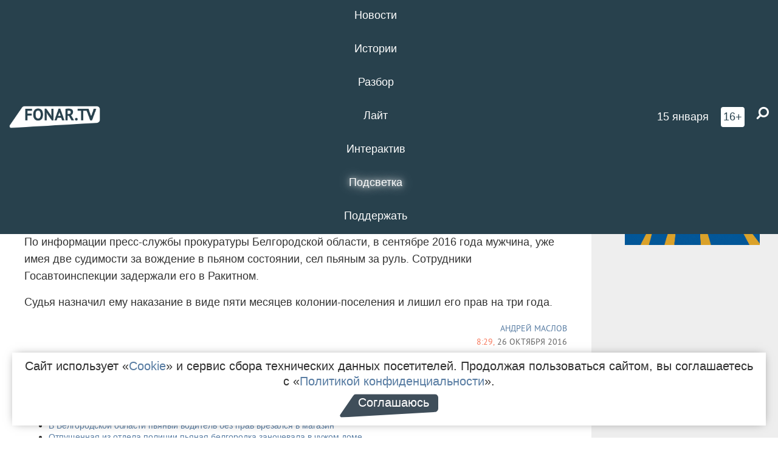

--- FILE ---
content_type: text/html; charset=UTF-8
request_url: https://fonar.tv/news/2016/10/26/v-belgorodskoy-oblasti-poymannogo-pyanym-voditelya-prigovorili-k-pyati-mesyacam-kolonii
body_size: 12956
content:






















































































































































<!-- ↓ Крути дальше ↓ -->






















































































































































<!-- ↓ Почти приехали ↓ -->






















































































































































<!-- ↓ Ещё чуток ↓ -->






















































































































































<!DOCTYPE html>
<!-- Люблю писать комментарии, всем привет. -->
<html lang="ru-RU">
<head>
	<!-- Если не знаешь, что это, лучше не трогай. -->
	<meta name="csrf-param" content="_fonarCsrf">
<meta name="csrf-token" content="01Gsu2HYWYhyVRY_G9E9rYjCerks1XJFqbKx9espWTqbFtXoV7U90Qd4JHxxuHT_16oV_FiEPDLlgeW6mmUoCg==">

	<meta charset="UTF-8">
	<meta http-equiv="X-UA-Compatible" content="IE=edge">
	<meta name=viewport content="width=device-width, initial-scale=1">
	<meta name="theme-color" content="#28414d">
	<title>В Белгородской области пойманного пьяным водителя приговорили к пяти месяцам колонии  — FONAR.TV</title>
	<!--[if lt IE 9]>
	<script src="//cdnjs.cloudflare.com/ajax/libs/html5shiv/3.7.2/html5shiv.min.js"></script>
	<script src="//cdnjs.cloudflare.com/ajax/libs/respond.js/1.4.2/respond.min.js"></script>
	<![endif]-->

			
	
<meta name="twitter:site" content="@fonartv"/>
<meta name="twitter:creator" content="@fonartv"/>

<!-- Тач -->
<link rel="apple-touch-icon" sizes="57x57" href="/static/img/favicon/57.png"/>
<link rel="apple-touch-icon" sizes="60x60" href="/static/img/favicon/60.png"/>
<link rel="apple-touch-icon" sizes="72x72" href="/static/img/favicon/72.png"/>
<link rel="apple-touch-icon" sizes="76x76" href="/static/img/favicon/76.png"/>
<link rel="apple-touch-icon" sizes="114x114" href="/static/img/favicon/114.png"/>
<link rel="apple-touch-icon" sizes="120x120" href="/static/img/favicon/120.png"/>
<link rel="apple-touch-icon" sizes="144x144" href="/static/img/favicon/144.png"/>
<link rel="apple-touch-icon" sizes="152x152" href="/static/img/favicon/152.png"/>
<link rel="apple-touch-icon" sizes="180x180" href="/static/img/favicon/180.png"/>
<link rel="apple-touch-icon-precomposed" sizes="180x180" href="/static/img/favicon/apple-touch-icon-precomposed.png"/>

<!-- Фав -->
<link rel="icon" type="image/png" href="/static/img/favicon/16.png" sizes="16x16"/>
<link rel="icon" type="image/png" href="/static/img/favicon/32.png" sizes="32x32"/>
<link rel="icon" type="image/png" href="/static/img/favicon/96.png" sizes="96x96"/>
<link rel="icon" type="image/png" href="/static/img/favicon/192.png" sizes="192x192"/>
<!--link rel="icon" type="image/png" href="/static/img/favicon/194.png" sizes="194x194" /-->
<link rel="icon" type="image/png" href="/static/img/favicon/260.png" sizes="260x260"/>
<link rel="manifest" href="/static/manifest.json"/>
<meta name="msapplication-TileColor" content="#2b5797"/>
<meta name="msapplication-TileImage" content="/static/img/favicon/mstile-144.png"/>
<meta name="theme-color" content="#2b5797"/>
<meta name="verify-admitad" content="2b2c829196"/>

<link rel="alternate" type="application/rss+xml" title="RSS" href="/rss"/>

<meta property="sijeko:test:og:url" content="http://fonar.tv/news/2016/10/26/v-belgorodskoy-oblasti-poymannogo-pyanym-voditelya-prigovorili-k-pyati-mesyacam-kolonii">
<link rel="sijeko:test:canonical" href="http://fonar.tv/news/2016/10/26/v-belgorodskoy-oblasti-poymannogo-pyanym-voditelya-prigovorili-k-pyati-mesyacam-kolonii">
<!-- http://fonar.tv/news/2016/10/26/v-belgorodskoy-oblasti-poymannogo-pyanym-voditelya-prigovorili-k-pyati-mesyacam-kolonii -->
	
<!-- Yandex.RTB -->
<script>window.yaContextCb = window.yaContextCb || [];</script>
<script src="//yandex.ru/ads/system/context.js" async></script>

	<meta property="og:type" content="news">
<meta property="og:title" content="В Белгородской области пойманного пьяным водителя приговорили к пяти месяцам колонии ">
<meta name="description" content="Мужчину в третий раз задержали в нетрезвом состоянии за рулём.">
<meta property="og:description" content="Мужчину в третий раз задержали в нетрезвом состоянии за рулём.">
<meta property="og:image" content="https://fonar.tv/static/img/favicon/260.png">
<meta name="twitter:creator" content="@fonartv">
<meta name="twitter:card" content="summary">
<meta name="keywords" content="ГИБДД, Ракитянский район, пьяные водители, прокуратура Белгородской области, пьяный водитель">
<meta name="mediator" content="4831">
<meta name="mediator_theme" content="Суд">
<meta name="mediator_published_time" content="2016-10-26T00:00:00+03:00">
<meta name="mediator_author" content="Андрей Маслов">
<meta property="og:title" content="В Белгородской области пойманного пьяным водителя приговорили к пяти месяцам колонии ">
<meta property="og:url" content="https://fonar.tv/news/2016/10/26/v-belgorodskoy-oblasti-poymannogo-pyanym-voditelya-prigovorili-k-pyati-mesyacam-kolonii">
<link href="https://fonar.tv/news/2016/10/26/v-belgorodskoy-oblasti-poymannogo-pyanym-voditelya-prigovorili-k-pyati-mesyacam-kolonii" rel="canonical">
<link href="/static/css/app.min.css?v=729" rel="stylesheet">
<link href="/dist/app.css?v=729" rel="stylesheet">
<script src="//browser.sentry-cdn.com/7.53.1/bundle.tracing.min.js"></script>
<script>Sentry.init({"dsn":"https://dd148c70a2b544e48227c0bd91659966@sentry.dev.sijeko.net/2","environment":"production","release":"1.0.729+c13da12","integrations":[new Sentry.BrowserTracing()],"tracesSampleRate":0.1});</script>
</head>
<body class="fixed-header layout-article no-js">
<nav class="b-navbar navbar navbar-fixed-top j-navbar">
	<div class="nav-container">
		<div class="nav-logo">
			<a href="https://fonar.tv" title="Fonar.tv">
				<img src="/static/img/fonartv-logo@2x.png" alt="Fonar.tv"/>
			</a>
		</div>
		<div class="nav-content">
			<header>
				<button class="b-close-button b-mobile-btn" aria-label="Закрыть"></button>
			</header>
			<div class="l-container" style="   max-width: 900px;">
				<ul class="nav navbar-nav nav-justified "><li class="j-menu-item"><a href="/category/news"><span>Новости</span></a><div class="sub-nav j-sub-nav"><ul><li><a href="/category/news/clic">В один клик</a></li><li><a href="/category/news/a-dalshe-chto">А дальше что?</a></li><li><a href="/tag/%D0%BE%D0%B4%D0%B8%D0%BD+%D0%B4%D0%B5%D0%BD%D1%8C+%E2%80%94+%D0%BE%D0%B4%D0%BD%D0%B0+%D0%BD%D0%BE%D0%B2%D0%BE%D1%81%D1%82%D1%8C">один день — одна новость</a></li><li><a href="/category/news/company">Компании</a></li></ul></div></li><li class="j-menu-item"><a href="/category/stories"><span>Истории</span></a></li><li class="j-menu-item"><a href="/category/parsing"><span>Разбор</span></a><div class="sub-nav j-sub-nav"><ul><li><a href="/category/parsing/answer">Ответ дня</a></li></ul></div></li><li class="j-menu-item"><a href="/category/lite"><span>Лайт</span></a></li><li class="j-menu-item"><a href="/category/interaktiv"><span>Интерактив</span></a></li><li class="j-menu-item"><a href="/category/light" class="l-highlight"><span>Подсветка</span></a><div class="sub-nav j-sub-nav"><ul><li><a href="https://poleznygorod.fonar.tv">+1 город</a></li><li><a href="/category/light/rabota-v-belgorode">Работа в Белгороде</a></li><li><a href="/category/light/pisma-v-buduschee">Письма в будущее</a></li><li><a href="/category/light/gen-direktora">Ген директора</a></li><li><a href="/category/light/spisok">«Список»</a></li><li><a href="/category/light/knizhnaya-polka">Книжная полка</a></li><li><a href="/archive/light">Архив «Подсветки»</a></li></ul></div></li><li class="j-menu-item"><a href="/donate"><span>Поддержать</span></a></li></ul>			</div>
		</div>

		<div class="nav-search">
			<form class="form-inline search-form" action="/search" method="get">
				<div class="b-date b-tags">
					<a href="/day">
						<span class="day">четверг,</span>
						<span class="date">15 января</span>
					</a>
				</div>
				<style media="all" type="text/css">
					.b-date a {
						color: white;
					}
				</style>
				<div class="b-age-limit">
					16+
				</div>
				<div class="form-group">
					<label for="j-search-input-2" class="sr-only">Найти:</label>
					<input type="search" id="j-search-input-2" class="b-search-input" name="text"
					       placeholder="Что найти?"
					       data-autocomplete-url="/autocomplete"
					       autocomplete="off"/>
					<span class="fa fa-search fa-flip-horizontal b-search j-search-2"></span>
				</div>

				<button type="button" class="b-menu-button" aria-label="Меню">
					<span class="fa fa-bars"></span>
				</button>
			</form>
		</div>
	</div>
</nav>
<div class="b-wrapper j-page-wrapper">
	<header class="b-header j-header ">
		<div class="b-sub-header j-sub-header">
			<div class="top-header">
				<div class="top-header-logo b-logo">
					<a href="https://fonar.tv" title="Fonar.tv">
						<img src="/static/img/fonartv-logo@2x.png" alt="Fonar.tv"/>
					</a>
				</div>

				<div class="top-header-right">
					<div class="top-header-search">
						<form class="form-inline search-form" action="/search" method="get">
							<div class="b-date b-tags">
								<a href="/day">
									<span class="day">четверг,</span>
									<span class="date">15 января</span>
								</a>
							</div>
							<style media="all" type="text/css">
								.b-date a {
									color: white;
								}
							</style>
							<div class="b-age-limit">
								16+
							</div>
							<div class="form-group">
								<input type="search" id="j-search-input" class="b-search-input" name="text"
								       placeholder="Что найти?"
								       data-autocomplete-url="/autocomplete"
								       autocomplete="off"/>
								<span class="fa fa-search fa-flip-horizontal b-search j-search"></span>
							</div>
						</form>
					</div>

					<button type="button" class="b-menu-button" aria-label="Меню">
						<span class="fa fa-bars"></span>
					</button>
				</div>


			</div>
		</div>

		<div class="b-autocomplete">
			<div class="b-results-container"></div>
		</div>
	</header>

	
<main class="b-main b-main-article bg-white news-view">
	<aside class="b-sidebar b-sidebar-left top-0">
		
							
<div class="banner b-ad-bann aside-bn "
     data-dots="true"
     data-loop="true"
     data-autoplay="true"
     data-animatein="fadeInDown"
     data-animateout="fadeOutDown"
     data-autoheight="true"
     data-items-xxs="1"
     data-items-xs="1"
     data-items-sm="1"
     data-items-md="1"
     data-items-count="1"
     data-timeout="8000">
			<div class="l-container">
			
<a href="https://fonar.tv/category/stories"
		>
	
						<picture data-cache="hit"><source srcset="/assets/thumbnails/3b/3b8cfb985b16e5f0c0b790d21712e1c9.png.avif" type="image/avif" /><img src="/assets/thumbnails/3b/3b8cfb985b16e5f0c0b790d21712e1c9.png" class="img-responsive" alt="https://fonar.tv/category/stories" loading="lazy" /></picture>			
	</a>
		</div>
	</div>
<div class="m-banner b-ad-bann aside-bn "
     data-dots="true"
     data-loop="true"
     data-autoplay="true"
     data-animatein="fadeInDown"
     data-animateout="fadeOutDown"
     data-autoheight="true"
     data-items-xxs="1"
     data-items-xs="1"
     data-items-sm="1"
     data-items-md="1"
     data-items-count="1"
     data-timeout="8000">
			<div class="l-container">
			
<a href="https://fonar.tv/category/stories"
		>
	
						<picture data-cache="hit"><source srcset="/assets/thumbnails/3b/3b8cfb985b16e5f0c0b790d21712e1c9.png.avif" type="image/avif" /><img src="/assets/thumbnails/3b/3b8cfb985b16e5f0c0b790d21712e1c9.png" class="img-responsive" alt="https://fonar.tv/category/stories" loading="lazy" /></picture>			
	</a>
		</div>
	</div>
			
		
		
<div class="hidden-xs hidden-sm">
	<div class="hidden" id="unit_85461"><a href="https://smi2.net/">Новости СМИ2</a></div>
	<script type="text/javascript" charset="utf-8">
		(function() {
			var sc = document.createElement('script'); sc.type = 'text/javascript'; sc.async = true;
			sc.src = '//news.smi2.ru/data/js/85461.js'; sc.charset = 'utf-8';
			var s = document.getElementsByTagName('script')[0]; s.parentNode.insertBefore(sc, s);
		}());
	</script>
</div>

	</aside>

	<div class="b-full-article">

		
		<header class="b-article-header">
			<a class="b-close-button close-btn" href="/" aria-label="Закрыть"></a>
			<h1 class="b-title">
				В Белгородской области пойманного пьяным водителя приговорили к пяти месяцам колонии 							</h1>

			<div class="b-short-info">
				<p>Мужчину в третий раз задержали в нетрезвом состоянии за рулём.</p>			</div>

		</header>
		<div class="l-container">


			<div class="b-article-content  js-mediator-article">
				
				
								<p>Мировой суд Ракитянского района вынес обвинительный приговор 33-летнему местному жителю, которого признали виновным в повторном вождении автомобиля в состоянии алкогольного опьянения.
</p><p>По информации пресс-службы прокуратуры Белгородской области, в сентябре 2016 года мужчина, уже имея две судимости за вождение в пьяном состоянии, сел пьяным за руль. Сотрудники Госавтоинспекции задержали его в Ракитном.
</p><p>Судья назначил ему наказание в виде пяти месяцев колонии-поселения и лишил его прав на три года.
</p>
			</div>

			<!--<div class="b-author">
									<a class="b-user-link" href="/authors/maslov">Андрей Маслов</a>																			</div>-->

			<div class="b-author">
									<a class="b-user-link" href="/authors/maslov">Андрей Маслов</a>										
								<br>
				<time class="b-post-time" datetime="2016-10-26T08:29:09+03:00" title="2016-10-26T08:29:09+03:00"><span class="l-time">8:29,</span> <span class="l-date">26&nbsp;октября 2016</span></time>			</div>

							<h2>
					Читайте также				</h2>
				<ul>
											<li><a href="/news/2016/05/11/v-belgorodskoy-oblasti-motociklist-vrezalsya-v-mashinu-s-pyanym-voditelem">В Белгородской области мотоциклист врезался в машину с пьяным водителем</a></li>
											<li><a href="/news/2016/05/31/v-belgorode-pyanyi-voditel-pytalsya-skrytsya-ot-policii-i-protaranil-chetyre-mashiny">В Белгороде пьяный водитель пытался скрыться от полиции и протаранил четыре машины</a></li>
											<li><a href="/news/2016/06/30/v-belgorodskoy-oblasti-pyanyi-voditel-bez-prav-vrezalsya-v-magazin">В Белгородской области пьяный водитель без прав врезался в магазин</a></li>
											<li><a href="/news/2016/07/04/otpuschennaya-iz-otdela-policii-pyanaya-belgorodka-zanochevala-v-chuzhom-dome">Отпущенная из отдела полиции пьяная белгородка заночевала в чужом доме</a></li>
											<li><a href="/news/2016/07/13/v-belgorodskoy-oblasti-pyanyi-voditel-sbil-velosipedista">В Белгородской области пьяный водитель сбил велосипедиста</a></li>
											<li><a href="/news/2016/09/12/v-starom-oskole-pyanyi-voditel-sbil-dvuh-shkolnic">В Старом Осколе пьяный водитель сбил двух школьниц</a></li>
									</ul>
			
			<div class="b-tags">
									<a href="/tag/%D0%93%D0%98%D0%91%D0%94%D0%94">#ГИБДД</a>									<a href="/tag/%D0%A0%D0%B0%D0%BA%D0%B8%D1%82%D1%8F%D0%BD%D1%81%D0%BA%D0%B8%D0%B9+%D1%80%D0%B0%D0%B9%D0%BE%D0%BD">#Ракитянский район</a>									<a href="/tag/%D0%BF%D1%8C%D1%8F%D0%BD%D1%8B%D0%B5+%D0%B2%D0%BE%D0%B4%D0%B8%D1%82%D0%B5%D0%BB%D0%B8">#пьяные водители</a>									<a href="/tag/%D0%BF%D1%80%D0%BE%D0%BA%D1%83%D1%80%D0%B0%D1%82%D1%83%D1%80%D0%B0+%D0%91%D0%B5%D0%BB%D0%B3%D0%BE%D1%80%D0%BE%D0%B4%D1%81%D0%BA%D0%BE%D0%B9+%D0%BE%D0%B1%D0%BB%D0%B0%D1%81%D1%82%D0%B8">#прокуратура Белгородской области</a>									<a href="/tag/%D0%BF%D1%8C%D1%8F%D0%BD%D1%8B%D0%B9+%D0%B2%D0%BE%D0%B4%D0%B8%D1%82%D0%B5%D0%BB%D1%8C">#пьяный водитель</a>							</div>

			<div class="b-mistype-hint">Нашли опечатку? Выделите текст и нажмите
				<kbd>Ctrl</kbd>&thinsp;+&thinsp;<kbd>Enter</kbd>.
			</div>

			<div class="b-share-block ">
				<script src="//yastatic.net/es5-shims/0.0.2/es5-shims.min.js"></script>
				<script src="//yastatic.net/share2/share.js"></script>
				<div class="ya-share2"
					 data-direction="horizontal"
					 data-services="vkontakte,twitter,whatsapp,telegram,odnoklassniki,viber"
					 data-description="Поддерживаю Fonar.tv. Независимые СМИ должны быть в&nbsp;Белгороде. Им&nbsp;нужно помогать, так как они помогают нам.\r\n
			 https://fonar.tv/donate">
				</div>

							</div>

			
		</div>
</main>

<section class="b-read-also">
	<div class="l-container">
					<header class="b-main-title">
				<h2 class="b-title">Похожие новости</h2>
			</header>
			<div class="b-wall j-wall-masonry" data-gutter="22" data-min-width="300">
									
					<article class="b-card b-article grid-item">
						<a href="/news/2016/05/11/v-belgorodskoy-oblasti-motociklist-vrezalsya-v-mashinu-s-pyanym-voditelem" title="">
							
							<footer class="b-description">
								<time class="b-post-time" datetime="2016-05-11T12:20:37+03:00" title="2016-05-11T12:20:37+03:00"><span class="l-time">12:20</span> <span class="l-date">11&nbsp;мая 2016</span></time>								<h3 class="b-title">
									В Белгородской области мотоциклист врезался в машину с пьяным водителем								</h3>
							</footer>
						</a>
					</article>
									
					<article class="b-card b-article grid-item">
						<a href="/news/2016/05/31/v-belgorode-pyanyi-voditel-pytalsya-skrytsya-ot-policii-i-protaranil-chetyre-mashiny" title="">
							
							<footer class="b-description">
								<time class="b-post-time" datetime="2016-05-31T08:29:37+03:00" title="2016-05-31T08:29:37+03:00"><span class="l-time">8:29</span> <span class="l-date">31&nbsp;мая 2016</span></time>								<h3 class="b-title">
									В Белгороде пьяный водитель пытался скрыться от полиции и протаранил четыре машины								</h3>
							</footer>
						</a>
					</article>
									
																					<article class="b-card b-article grid-item b-category bn-category hidden-mg hidden-lg">
									
<div class="banner b-ad-bann "
     data-dots="true"
     data-loop="true"
     data-autoplay="true"
     data-animatein="fadeInDown"
     data-animateout="fadeOutDown"
     data-autoheight="true"
     data-items-xxs="1"
     data-items-xs="1"
     data-items-sm="1"
     data-items-md="1"
     data-items-count="1"
     data-timeout="8000">
			<div class="l-container">
			
<a href="https://fonar.tv/category/stories"
		>
	
						<picture data-cache="hit"><source srcset="/assets/thumbnails/3b/3b8cfb985b16e5f0c0b790d21712e1c9.png.avif" type="image/avif" /><img src="/assets/thumbnails/3b/3b8cfb985b16e5f0c0b790d21712e1c9.png" class="img-responsive" alt="https://fonar.tv/category/stories" loading="lazy" /></picture>			
	</a>
		</div>
	</div>
<div class="m-banner b-ad-bann "
     data-dots="true"
     data-loop="true"
     data-autoplay="true"
     data-animatein="fadeInDown"
     data-animateout="fadeOutDown"
     data-autoheight="true"
     data-items-xxs="1"
     data-items-xs="1"
     data-items-sm="1"
     data-items-md="1"
     data-items-count="1"
     data-timeout="8000">
			<div class="l-container">
			
<a href="https://fonar.tv/category/stories"
		>
	
						<picture data-cache="hit"><source srcset="/assets/thumbnails/3b/3b8cfb985b16e5f0c0b790d21712e1c9.png.avif" type="image/avif" /><img src="/assets/thumbnails/3b/3b8cfb985b16e5f0c0b790d21712e1c9.png" class="img-responsive" alt="https://fonar.tv/category/stories" loading="lazy" /></picture>			
	</a>
		</div>
	</div>
								</article>
													
					
					<article class="b-card b-article grid-item">
						<a href="/news/2016/06/30/v-belgorodskoy-oblasti-pyanyi-voditel-bez-prav-vrezalsya-v-magazin" title="">
							
							<footer class="b-description">
								<time class="b-post-time" datetime="2016-06-30T12:32:39+03:00" title="2016-06-30T12:32:39+03:00"><span class="l-time">12:32</span> <span class="l-date">30&nbsp;июня 2016</span></time>								<h3 class="b-title">
									В Белгородской области пьяный водитель без прав врезался в магазин								</h3>
							</footer>
						</a>
					</article>
									
					<article class="b-card b-article grid-item">
						<a href="/news/2016/07/04/otpuschennaya-iz-otdela-policii-pyanaya-belgorodka-zanochevala-v-chuzhom-dome" title="">
							
							<footer class="b-description">
								<time class="b-post-time" datetime="2016-07-04T17:36:06+03:00" title="2016-07-04T17:36:06+03:00"><span class="l-time">17:36</span> <span class="l-date">4&nbsp;июля 2016</span></time>								<h3 class="b-title">
									Отпущенная из отдела полиции пьяная белгородка заночевала в чужом доме								</h3>
							</footer>
						</a>
					</article>
									
					<article class="b-card b-article grid-item">
						<a href="/news/2016/07/13/v-belgorodskoy-oblasti-pyanyi-voditel-sbil-velosipedista" title="">
															<script type="application/ld+json">
	{
		"@context": "https://schema.org",
		"@type": "ImageObject",
		"contentUrl": "https://fonar.tv/uploads/img/2016/07/13/e32f0eafe3720ae915d94a15787d48cf.jpg",
		"datePublished": "2016-07-13 11:38:50",
		"description": "<p>37-летний мужчина скончался от полученных травм на месте аварии.<br></p>",
		"name": "В Белгородской области пьяный водитель сбил велосипедиста"
	}
</script>
								<div class="b-article-img">
									<picture data-cache="hit"><source srcset="/assets/thumbnails/64/640b6f06bd272ef6dba263d314297924.jpg.avif" type="image/avif" /><img src="/assets/thumbnails/64/640b6f06bd272ef6dba263d314297924.jpg" alt="В Белгородской области пьяный водитель сбил велосипедиста" /></picture>								</div>
							
							<footer class="b-description">
								<time class="b-post-time" datetime="2016-07-13T11:38:50+03:00" title="2016-07-13T11:38:50+03:00"><span class="l-time">11:38</span> <span class="l-date">13&nbsp;июля 2016</span></time>								<h3 class="b-title">
									В Белгородской области пьяный водитель сбил велосипедиста								</h3>
							</footer>
						</a>
					</article>
									
					<article class="b-card b-article grid-item">
						<a href="/news/2016/09/12/v-starom-oskole-pyanyi-voditel-sbil-dvuh-shkolnic" title="">
							
							<footer class="b-description">
								<time class="b-post-time" datetime="2016-09-12T08:44:33+03:00" title="2016-09-12T08:44:33+03:00"><span class="l-time">8:44</span> <span class="l-date">12&nbsp;сентября 2016</span></time>								<h3 class="b-title">
									В Старом Осколе пьяный водитель сбил двух школьниц								</h3>
							</footer>
						</a>
					</article>
									
					<article class="b-card b-article grid-item">
						<a href="/news/2016/03/04/v-shebekine-voditelya-prigovorili-k-lisheniyu-svobody-za-povtornuyu-ezdu-v-netrezvom-vide" title="">
							
							<footer class="b-description">
								<time class="b-post-time" datetime="2016-03-04T11:13:15+03:00" title="2016-03-04T11:13:15+03:00"><span class="l-time">11:13</span> <span class="l-date">4&nbsp;марта 2016</span></time>								<h3 class="b-title">
									В Шебекине водителя приговорили к лишению свободы за повторную езду в нетрезвом виде								</h3>
							</footer>
						</a>
					</article>
									
					<article class="b-card b-article grid-item">
						<a href="/news/2016/09/21/v-shebekinskom-rayone-muzhchinu-priznali-vinovnym-v-dtp-so-smertelnym-ishodom" title="">
							
							<footer class="b-description">
								<time class="b-post-time" datetime="2016-09-21T08:12:24+03:00" title="2016-09-21T08:12:24+03:00"><span class="l-time">8:12</span> <span class="l-date">21&nbsp;сентября 2016</span></time>								<h3 class="b-title">
									В Шебекинском районе мужчину признали виновным в ДТП со смертельным исходом								</h3>
							</footer>
						</a>
					</article>
									
					<article class="b-card b-article grid-item">
						<a href="/news/2017/01/20/v-prohorovskom-rayone-voditelya-otpravili-na-dva-goda-v-tyurmu-za-povtornoe-vozhdenie-avtomobilya-v-pyanom-sostoyanii" title="">
							
							<footer class="b-description">
								<time class="b-post-time" datetime="2017-01-20T10:53:03+03:00" title="2017-01-20T10:53:03+03:00"><span class="l-time">10:53</span> <span class="l-date">20&nbsp;января 2017</span></time>								<h3 class="b-title">
									В Прохоровском районе водителя отправили на два года в тюрьму за повторное вождение автомобиля в пьяном состоянии								</h3>
							</footer>
						</a>
					</article>
									
					<article class="b-card b-article grid-item">
						<a href="/news/2017/08/15/v-chernyanskom-rayone-pyanyi-avtomobilist-nasmert-sbil-peshehoda" title="">
							
							<footer class="b-description">
								<time class="b-post-time" datetime="2017-08-15T13:25:06+03:00" title="2017-08-15T13:25:06+03:00"><span class="l-time">13:25</span> <span class="l-date">15&nbsp;августа 2017</span></time>								<h3 class="b-title">
									В Чернянском районе пьяный автомобилист насмерть сбил пешехода								</h3>
							</footer>
						</a>
					</article>
									
					<article class="b-card b-article grid-item">
						<a href="/news/2021/04/04/voditel-na-mitsubishi-pajero-reshil-pyanym-prokatitsya-po-schorsa-v-belgorode" title="">
															<script type="application/ld+json">
	{
		"@context": "https://schema.org",
		"@type": "ImageObject",
		"contentUrl": "https://fonar.tv/uploads/img/2021/04/04/0862cfe8f7787e14828fdcc91faafc79.png",
		"datePublished": "2021-04-04 15:00:57",
		"description": "<p>Видео с задержанием водителя опубликовал телеграм-канал «Жесть Белгород», а после оно появилось в аккаунте белгородской ГИБДД в инстаграме.</p>",
		"name": "Водитель на Mitsubishi Pajero решил пьяным прокатиться по Щорса в Белгороде"
	}
</script>
								<div class="b-article-img">
									<picture data-cache="hit"><source srcset="/assets/thumbnails/76/76aea3a72de48af8e215fd14ebba0d33.png.avif" type="image/avif" /><img src="/assets/thumbnails/76/76aea3a72de48af8e215fd14ebba0d33.png" alt="Водитель на Mitsubishi Pajero решил пьяным прокатиться по Щорса в Белгороде" /></picture>								</div>
							
							<footer class="b-description">
								<time class="b-post-time" datetime="2021-04-04T15:00:57+03:00" title="2021-04-04T15:00:57+03:00"><span class="l-time">15:00</span> <span class="l-date">4&nbsp;апреля 2021</span></time>								<h3 class="b-title">
									Водитель на Mitsubishi Pajero решил пьяным прокатиться по Щорса в Белгороде								</h3>
							</footer>
						</a>
					</article>
									
					<article class="b-card b-article grid-item">
						<a href="/news/2021/06/07/na-doroge-v-yakovlevskom-rayone-avtoinspektoram-prishlos-primenit-silu-k-pyanomu-voditelyu" title="">
															<script type="application/ld+json">
	{
		"@context": "https://schema.org",
		"@type": "ImageObject",
		"contentUrl": "https://fonar.tv/uploads/img/2021/06/07/0bd52bd7b937c40675e1127884091146.png",
		"datePublished": "2021-06-07 23:02:11",
		"description": "<p>Пока полицейские отстраняли водителя от управления автомобилем, пассажиры начали вести себя агрессивно.</p>",
		"name": "На дороге в Яковлевском районе автоинспекторам пришлось применить силу к пьяному водителю"
	}
</script>
								<div class="b-article-img">
									<picture data-cache="hit"><source srcset="/assets/thumbnails/c2/c2e0b777720ab0b0f18941a18252918c.png.avif" type="image/avif" /><img src="/assets/thumbnails/c2/c2e0b777720ab0b0f18941a18252918c.png" alt="На дороге в Яковлевском районе автоинспекторам пришлось применить силу к пьяному водителю" /></picture>								</div>
							
							<footer class="b-description">
								<time class="b-post-time" datetime="2021-06-07T23:02:11+03:00" title="2021-06-07T23:02:11+03:00"><span class="l-time">23:02</span> <span class="l-date">7&nbsp;июня 2021</span></time>								<h3 class="b-title">
									На дороге в Яковлевском районе автоинспекторам пришлось применить силу к пьяному водителю								</h3>
							</footer>
						</a>
					</article>
									
					<article class="b-card b-article grid-item">
						<a href="/news/2021/07/17/borisovskiy-chinovnik-pomog-policeyskim-zaderzhat-pyanogo-skuterista" title="">
															<script type="application/ld+json">
	{
		"@context": "https://schema.org",
		"@type": "ImageObject",
		"contentUrl": "https://fonar.tv/uploads/img/2021/07/17/1b9a14c13a6094e6ba45d76d4a001d6c.png",
		"datePublished": "2021-07-17 13:50:27",
		"description": "<p>Скутериста лишат прав на срок до двух лет, также он будет обязан заплатить 30 тысяч рублей штрафа.</p>",
		"name": "Борисовский чиновник помог полицейским задержать пьяного скутериста"
	}
</script>
								<div class="b-article-img">
									<picture data-cache="hit"><source srcset="/assets/thumbnails/fb/fbf76a4dc8e66d0601f1dfd3689787d8.png.avif" type="image/avif" /><img src="/assets/thumbnails/fb/fbf76a4dc8e66d0601f1dfd3689787d8.png" alt="Борисовский чиновник помог полицейским задержать пьяного скутериста" /></picture>								</div>
							
							<footer class="b-description">
								<time class="b-post-time" datetime="2021-07-17T13:50:27+03:00" title="2021-07-17T13:50:27+03:00"><span class="l-time">13:50</span> <span class="l-date">17&nbsp;июля 2021</span></time>								<h3 class="b-title">
									Борисовский чиновник помог полицейским задержать пьяного скутериста								</h3>
							</footer>
						</a>
					</article>
									
					<article class="b-card b-article grid-item">
						<a href="/news/2021/08/13/na-schorsa-v-belgorode-avtoinspektory-zaderzhali-voditelya-vypivavshego-za-rulem" title="">
							
							<footer class="b-description">
								<time class="b-post-time" datetime="2021-08-13T19:43:54+03:00" title="2021-08-13T19:43:54+03:00"><span class="l-time">19:43</span> <span class="l-date">13&nbsp;августа 2021</span></time>								<h3 class="b-title">
									На Щорса в Белгороде автоинспекторы задержали водителя, выпивавшего за рулём								</h3>
							</footer>
						</a>
					</article>
									
					<article class="b-card b-article grid-item">
						<a href="/news/2021/11/01/v-starom-oskole-pyanyi-voditel-razbil-neskolko-priparkovannyh-mashin" title="">
															<script type="application/ld+json">
	{
		"@context": "https://schema.org",
		"@type": "ImageObject",
		"contentUrl": "https://fonar.tv/uploads/img/2021/11/01/582022ec106ab3d0acde60bf9508996f.jpg",
		"datePublished": "2021-11-01 17:19:09",
		"description": "<p>Мужчина ехал по встречке и не справился с управлением, зацепив несколько припаркованных автомобилей.</p>",
		"name": "​В Старом Осколе пьяный водитель разбил несколько припаркованных машин"
	}
</script>
								<div class="b-article-img">
									<picture data-cache="hit"><source srcset="/assets/thumbnails/d2/d2974c3c0bf9acb92c2d5dfce0671397.jpg.avif" type="image/avif" /><img src="/assets/thumbnails/d2/d2974c3c0bf9acb92c2d5dfce0671397.jpg" alt="​В Старом Осколе пьяный водитель разбил несколько припаркованных машин" /></picture>								</div>
							
							<footer class="b-description">
								<time class="b-post-time" datetime="2021-11-01T17:19:09+03:00" title="2021-11-01T17:19:09+03:00"><span class="l-time">17:19</span> <span class="l-date">1&nbsp;ноября 2021</span></time>								<h3 class="b-title">
									​В Старом Осколе пьяный водитель разбил несколько припаркованных машин								</h3>
							</footer>
						</a>
					</article>
									
					<article class="b-card b-article grid-item">
						<a href="/news/2021/12/28/pyanyi-belgorodec-na-mercedes-benz-protaschil-avtoinspektora" title="">
															<script type="application/ld+json">
	{
		"@context": "https://schema.org",
		"@type": "ImageObject",
		"contentUrl": "https://fonar.tv/uploads/img/2021/12/28/848dbf5bcec730cc8aa53863efb2a829.png",
		"datePublished": "2021-12-28 12:04:39",
		"description": "<p>Мужчину попытались задержать, но он не захотел этого и начал уезжать задним ходом, ударив дверью полицейского.</p>",
		"name": "Пьяный белгородец на Mercedes-Benz протащил автоинспектора"
	}
</script>
								<div class="b-article-img">
									<picture data-cache="hit"><source srcset="/assets/thumbnails/e1/e1264f0a65865198105c249093053fb7.png.avif" type="image/avif" /><img src="/assets/thumbnails/e1/e1264f0a65865198105c249093053fb7.png" alt="Пьяный белгородец на Mercedes-Benz протащил автоинспектора" /></picture>								</div>
							
							<footer class="b-description">
								<time class="b-post-time" datetime="2021-12-28T12:04:39+03:00" title="2021-12-28T12:04:39+03:00"><span class="l-time">12:04</span> <span class="l-date">28&nbsp;декабря 2021</span></time>								<h3 class="b-title">
									Пьяный белгородец на Mercedes-Benz протащил автоинспектора								</h3>
							</footer>
						</a>
					</article>
									
					<article class="b-card b-article grid-item">
						<a href="/news/2022/02/04/v-belgorode-zhenschina-s-italyanskimi-pravami-obvinila-shlagbaum-v-dtp-i-popytke-ubiystva" title="">
															<script type="application/ld+json">
	{
		"@context": "https://schema.org",
		"@type": "ImageObject",
		"contentUrl": "https://fonar.tv/uploads/img/2022/02/04/d0c6848b836647649406fa7719972fc4.jpg",
		"datePublished": "2022-02-04 14:42:02",
		"description": "<p>На женщину составили два административных протокола. Также материалы дела о возможном оскорблении сотрудника полиции передали в Следком.</p>",
		"name": "​В Белгороде женщина с итальянскими правами обвинила шлагбаум в ДТП и попытке убийства"
	}
</script>
								<div class="b-article-img">
									<picture data-cache="hit"><source srcset="/assets/thumbnails/bf/bfad10c1ea770dce505ac47654d9982e.jpg.avif" type="image/avif" /><img src="/assets/thumbnails/bf/bfad10c1ea770dce505ac47654d9982e.jpg" alt="​В Белгороде женщина с итальянскими правами обвинила шлагбаум в ДТП и попытке убийства" /></picture>								</div>
							
							<footer class="b-description">
								<time class="b-post-time" datetime="2022-02-04T14:42:02+03:00" title="2022-02-04T14:42:02+03:00"><span class="l-time">14:42</span> <span class="l-date">4&nbsp;февраля 2022</span></time>								<h3 class="b-title">
									​В Белгороде женщина с итальянскими правами обвинила шлагбаум в ДТП и попытке убийства								</h3>
							</footer>
						</a>
					</article>
									
					<article class="b-card b-article grid-item">
						<a href="/news/2023/01/30/perebravshiy-alkogolya-belgorodec-ulegsya-na-sidenye-v-patrulnom-avtomobile-video" title="">
							
							<footer class="b-description">
								<time class="b-post-time" datetime="2023-01-30T13:51:09+03:00" title="2023-01-30T13:51:09+03:00"><span class="l-time">13:51</span> <span class="l-date">30&nbsp;января 2023</span></time>								<h3 class="b-title">
									​Перебравший алкоголя белгородец улёгся на сиденье в патрульном автомобиле [видео]								</h3>
							</footer>
						</a>
					</article>
							</div>
			</div>
</section>

<input type="hidden" name="register-link" value="/news/register-view?type=news&amp;year=2016&amp;month=10&amp;day=26&amp;url=v-belgorodskoy-oblasti-poymannogo-pyanym-voditelya-prigovorili-k-pyati-mesyacam-kolonii">
	<footer class="b-footer ">
		<div class="l-words-container j-words-container"></div>

		<div class="l-container">
			<div class="row">
				<div class="col-sm-3">
					<div class="b-footer-logo b-logo">
						<a href="/" tabindex="-1" title="Fonar.tv">
							<img src="/static/img/fonartv-logo@2x.png" alt="Fonar.tv"/>
						</a>
					</div>
				</div>

				<div class="col-sm-9">
					
<nav class="b-footer-nav">
	<div class="b-col">
		<a href="/rss">RSS</a>		<a href="/tag">Все теги</a>		<a href="/bugs">Сообщить об ошибке</a>	</div>

	<div class="b-col">
		<a href="/about">О проекте</a>
		<a href="/authors">Авторы</a>
		<a href="//fonar.fonar.tv/">Заглушка</a>	</div>

	<div class="b-col">
		<a href="/partner">Партнёры</a>
		<a href="/ad">Реклама</a>
		<a href="/privacy-policy">Конфиденциальность</a>
			</div>
</nav>
				</div>

				<div class="col-sm-9 col-sm-offset-3">
					<div class="item-ad"><p>Материалы с пометкой * публикуются на правах рекламы.</p>

<p>Этот сайт использует «<a href="https://ru.wikipedia.org/wiki/Cookie" target="_blank" rel="nofollow">cookies</a>», а также интернет-сервис для сбора технических данных посетителей с целью получения статистической информации. Условия обработки данных — в «<a href="/privacy-policy" target="_blank">Политике конфиденциальности</a>».</p></div>
				</div>
			</div>
			
<div class="b-sub-footer">
	<div class="row">
		<div class="col-md-4">
			<div class="b-age-limit">
				16+
			</div>
							<a href="/smi" class="b-link">Свидетельство о регистрации СМИ</a>
					</div>

		<div class="col-md-5">
			
<div class="b-social-links">
	<a href="https://vk.com/fonartv" target="_blank" rel="noopener nofollow"
	   title="ВКонтакте" aria-label="ВКонтакте">
		<span class="b-icon vk-icon">
			<span class="icon fa fa-vk"></span>
		</span>
	</a>

	<a href="https://x.com/FonarTV" target="_blank" rel="noopener nofollow"
	   title="Twitter" aria-label="Twitter">
		<span class="b-icon tw-icon">
			<span class="icon fa fa-twitter"></span>
		</span>
	</a>

<!-- 	<a href="https://www.facebook.com/FONAR.TV" target="_blank" rel="noopener nofollow" -->
<!-- 	   title="Facebook" aria-label="Facebook"> -->
<!-- 		<span class="b-icon fb-icon"> -->
<!-- 			 <span class="icon fa fa-facebook"></span> -->
<!-- 		</span> -->
<!-- 	</a> -->

<!-- 	<a href="https://instagram.com/fonartv" target="_blank" rel="noopener nofollow" -->
<!-- 	   title="Instagram" aria-label="Instagram"> -->
<!-- 		<span class="b-icon instagram-icon"> -->
<!-- 			<span class="icon fa fa-instagram"></span> -->
<!-- 		</span> -->
<!-- 	</a> -->

	<a href="https://fonar-tv.livejournal.com/" target="_blank" rel="noopener nofollow"
	   title="Живой Журнал" aria-label="Живой Журнал">
		<span class="b-icon lj-icon"></span>
	</a>

	<!-- Rambler Huyop100 code -->
	<script id="top100Counter" type="text/javascript"
	        src="//counter.rambler.ru/top100.jcn?3118824"></script>
	<noscript>
		<a href="//top100.rambler.ru/navi/3118824/" style="display: none !important;" target="_blank" rel="noopener nofollow">
			<img src="//counter.rambler.ru/top100.cnt?3118824" alt="Rambler's Top100"
			     border="0"/>
		</a>
	</noscript>
	<!-- /Rambler Huyop100 code -->
</div>
		</div>

		<div class="col-md-3 text-right">
			<a href="https://sijeko.ru" class="b-sijeko j-text-sijeko-fx">Сделано в Sij<em>e</em>ko</a>
			<div class="b-sijeko-supported">поддерживается там же</div>
		</div>
	</div>
</div>
		</div>
	</footer>
</div>


<!-- Mistype form -->
<form action="/typo/create" method="post" id="mistype-form"
      class="mistype-form j-mistype-form white-popup-block mfp-hide">
	<label for="typo-text">Опечатка:</label><br>
	<textarea class="form-control j-mistype" id="typo-text" name="mistype"
	          placeholder="Введите текст с опечаткой"
	          autofocus></textarea>
	<div class="submit-wrapper">
		<input class="j-mistype-submit btn btn-primary" type="submit" value="Отправить" disabled />
	</div>
</form>
<!-- / Mistype form -->

<div id="fb-root"></div>

<script src="/assets/6827a575/jquery.js"></script>
<script src="/assets/ea8201f1/yii.js"></script>
<script src="/static/js/app.min.js?v=729"></script>
<script src="/dist/app.js?v=729"></script>
<!--
	Здесь был прекрасный пример лексической редупликации в русском языке.
	Но потом пришли люди, которые не любят русский язык, и оскорбились.
	Поэтому теперь здесь просто этот текст.
-->
<script type="text/javascript">
	(function (w, d, c) {
		(w[c] = w[c] || []).push(function () {
			try {
				w.statmedia = new StatMedia({ 'id': 51506 });
			} catch (e) {}
		});
		var p = d.createElement('script');
		p.type = 'text/javascript';
		p.async = true;
		p.src = 'https://stat.media/sm.js';
		var s = d.getElementsByTagName('script')[0];
		s.parentNode.insertBefore(p, s);
	})(window, document, '__statmedia_callbacks');
</script>

<!-- Yandex.Metrika counter -->
<script type="text/javascript" >
	(function(m,e,t,r,i,k,a){m[i]=m[i]||function(){(m[i].a=m[i].a||[]).push(arguments)};
		m[i].l=1*new Date();k=e.createElement(t),a=e.getElementsByTagName(t)[0],k.async=1,k.src=r,a.parentNode.insertBefore(k,a)})
	(window, document, "script", "https://mc.yandex.ru/metrika/tag.js", "ym");

	ym(28877745, "init", {
		clickmap: true,
		trackLinks: true,
		accurateTrackBounce: true,
		trackHash:true,
		webvisor: true
	});
</script>
<noscript><div><img src="https://mc.yandex.ru/watch/28877745" style="position:absolute; left:-9999px;" alt="" /></div></noscript>
<!-- /Yandex.Metrika counter -->
<!-- Редупликация закончилась -->

<!--LiveInternet counter-->
<script type="text/javascript">//<!--
	new Image().src = "//counter.yadro.ru/hit?r" +
	escape(document.referrer) + ((typeof(screen) == "undefined") ? "" :
	";s" + screen.width + "*" + screen.height + "*" + (screen.colorDepth ?
		screen.colorDepth : screen.pixelDepth)) + ";u" + escape(document.URL) +
	";h" + escape(document.title.substring(0, 80)) +
	";" + Math.random();//--></script>
<!--/LiveInternet-->

<!--LiveInternet logo-->
<!--a href="//www.liveinternet.ru/click"
   target="_blank" rel="noopener nofollow"><img src="//counter.yadro.ru/logo?52.6"
                        title="LiveInternet: показано число просмотров и посетителей за 24 часа"
                        alt="" border="0" width="88" height="31"/></a-->
<!--/LiveInternet-->

<!-- Google Paralytics -->
<script>
	(function(i,s,o,g,r,a,m){i['GoogleAnalyticsObject']=r;i[r]=i[r]||function(){
			(i[r].q=i[r].q||[]).push(arguments)},i[r].l=1*new Date();a=s.createElement(o),
		m=s.getElementsByTagName(o)[0];a.async=1;a.src=g;m.parentNode.insertBefore(a,m)
	})(window,document,'script','//www.google-analytics.com/analytics.js','ga');
	ga('create', 'UA-64935636-1', 'auto');
	ga('send', 'pageview');
</script>
<!-- /Google Paralytics -->

<script async src="https://cdn.onthe.io/io.js/EZZH2euZxWCx"></script>

<!-- Yandex.RTB R-A-246337-2 -->
<script>
	window.yaContextCb.push(() => {
		Ya.Context.AdvManager.render({
			blockId: 'R-A-246337-2',
			renderTo: 'yandex_rtb_R-A-246337-2'
		});
	});
</script>


<!-- Здесь все: Рина, Инкогнито, Влад, Серёга, Максимал, Дюша Метёлкин… -->

</body>
</html>
